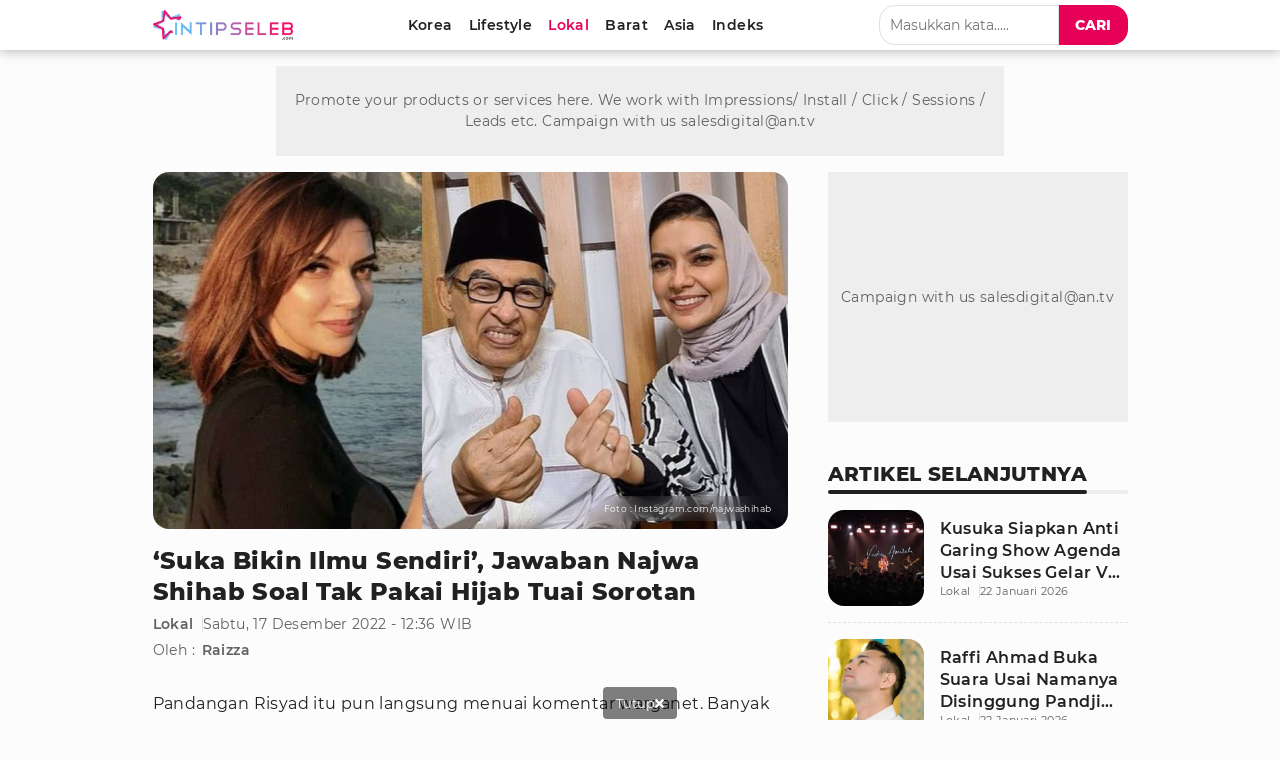

--- FILE ---
content_type: text/html; charset=UTF-8
request_url: https://thmagic.aedi.ai/v1/get_ad?api_key=15cf76466b97264765356fcc56d801d1&content_url=https%3A%2F%2Fthumb.viva.id%2Fintipseleb%2F663x372%2F2022%2F12%2F16%2F639be307ed08f-najwa-shihab.jpg&title=%E2%80%98Suka%20Bikin%20Ilmu%20Sendiri%E2%80%99%2C%20Jawaban%20Najwa%20Shihab%20Soal%20Tak%20Pakai%20Hijab%20Tuai%20Sorotan%20%7C%20Halaman%203&referer=https%3A%2F%2Fwww.intipseleb.com%2Flokal%2F53596-lsquo-suka-bikin-ilmu-sendiri-rsquo-jawaban-najwa-shihab-soal-tak-pakai-hijab-tuai-sorotan%3Fpage%3D3&write=2022-12-17%2012%3A36%3A02&aedi_cpgn=&u=1592460091.1769148885&alt=img_title&mb_id=&ad_id=ad_0&size=635x357&callback=_jsonp_1769148884943
body_size: 337
content:
_jsonp_1769148884943({"status":"FAILURE","msg":"API KEY not registered","cover":"","data":{"matching":null}})

--- FILE ---
content_type: text/html; charset=utf-8
request_url: https://www.google.com/recaptcha/api2/aframe
body_size: 267
content:
<!DOCTYPE HTML><html><head><meta http-equiv="content-type" content="text/html; charset=UTF-8"></head><body><script nonce="IVGnbxvUt3HR3wpy_33tTw">/** Anti-fraud and anti-abuse applications only. See google.com/recaptcha */ try{var clients={'sodar':'https://pagead2.googlesyndication.com/pagead/sodar?'};window.addEventListener("message",function(a){try{if(a.source===window.parent){var b=JSON.parse(a.data);var c=clients[b['id']];if(c){var d=document.createElement('img');d.src=c+b['params']+'&rc='+(localStorage.getItem("rc::a")?sessionStorage.getItem("rc::b"):"");window.document.body.appendChild(d);sessionStorage.setItem("rc::e",parseInt(sessionStorage.getItem("rc::e")||0)+1);localStorage.setItem("rc::h",'1769148890337');}}}catch(b){}});window.parent.postMessage("_grecaptcha_ready", "*");}catch(b){}</script></body></html>

--- FILE ---
content_type: application/javascript; charset=utf-8
request_url: https://fundingchoicesmessages.google.com/f/AGSKWxUmgLA33IEu1bRmdK_0c1k80apV2E20tq9jnEsssTy305wi-Rm9tvTzpsaA-SWuD4MUIWBS2EcRmelPV6abpeA6djxPxxwyE2y2N_ZLXg46TmAvzjrOCtt4i4z3tgbzxd0UhntjuO99ZCxWmbFoYIn85elpJjf0cXFlVQbOxBPRRP492ePLcv2F2Axj/_/standard_ads./adplan4./960_60__ad_feed./gam.html?
body_size: -1289
content:
window['93303ecc-4b67-408f-8268-c24da13e10bf'] = true;